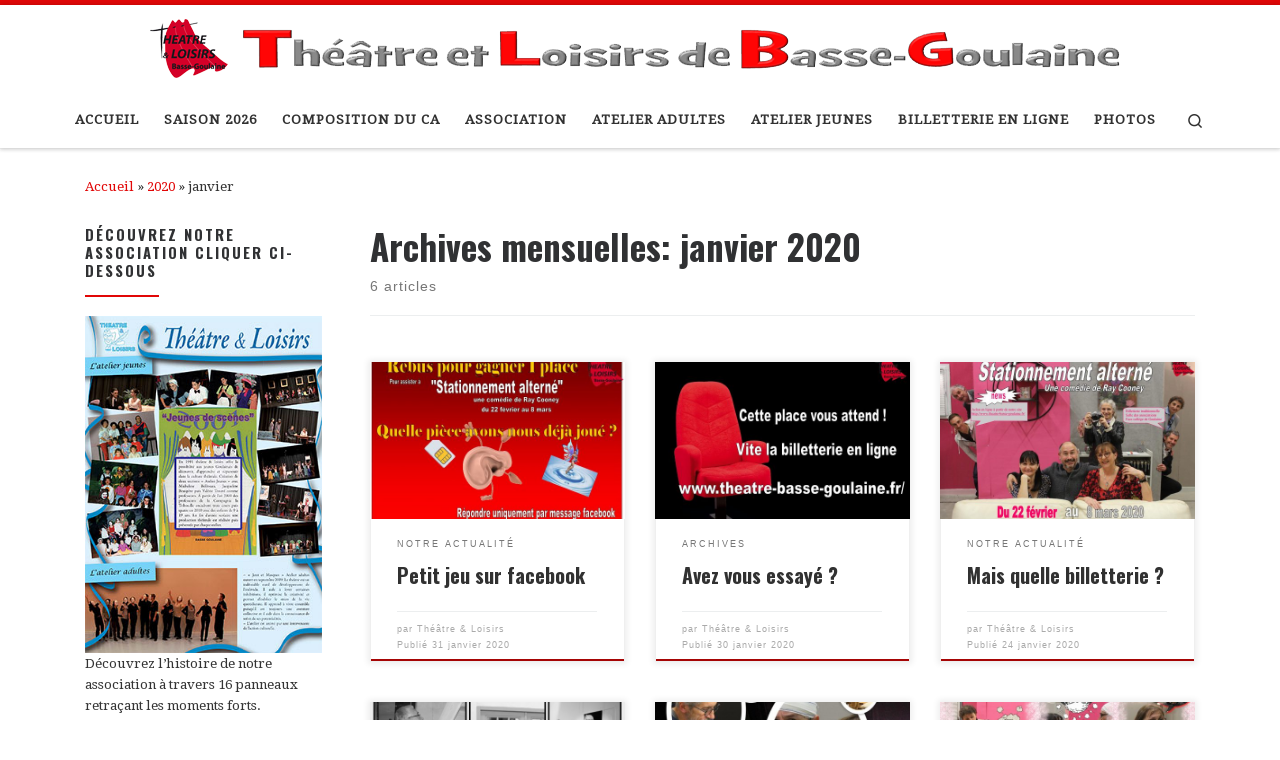

--- FILE ---
content_type: text/html; charset=UTF-8
request_url: http://www.theatre-basse-goulaine.fr/2020/01/
body_size: 15251
content:
<!DOCTYPE html>
<!--[if IE 7]>
<html class="ie ie7" lang="fr-FR">
<![endif]-->
<!--[if IE 8]>
<html class="ie ie8" lang="fr-FR">
<![endif]-->
<!--[if !(IE 7) | !(IE 8)  ]><!-->
<html lang="fr-FR" class="no-js">
<!--<![endif]-->
  <head>
  <meta charset="UTF-8" />
  <meta http-equiv="X-UA-Compatible" content="IE=EDGE" />
  <meta name="viewport" content="width=device-width, initial-scale=1.0" />
  <link rel="profile"  href="https://gmpg.org/xfn/11" />
  <link rel="pingback" href="http://www.theatre-basse-goulaine.fr/xmlrpc.php" />
<script>(function(html){html.className = html.className.replace(/\bno-js\b/,'js')})(document.documentElement);</script>
<title>janvier 2020 &#8211; Théâtre et Loisirs &#8211; Basse Goulaine</title>
<meta name='robots' content='max-image-preview:large' />
<link rel="alternate" type="application/rss+xml" title="Théâtre et Loisirs - Basse Goulaine &raquo; Flux" href="http://www.theatre-basse-goulaine.fr/feed/" />
<link rel="alternate" type="application/rss+xml" title="Théâtre et Loisirs - Basse Goulaine &raquo; Flux des commentaires" href="http://www.theatre-basse-goulaine.fr/comments/feed/" />
<script>
window._wpemojiSettings = {"baseUrl":"https:\/\/s.w.org\/images\/core\/emoji\/14.0.0\/72x72\/","ext":".png","svgUrl":"https:\/\/s.w.org\/images\/core\/emoji\/14.0.0\/svg\/","svgExt":".svg","source":{"concatemoji":"http:\/\/www.theatre-basse-goulaine.fr\/wp-includes\/js\/wp-emoji-release.min.js?ver=6.3.7"}};
/*! This file is auto-generated */
!function(i,n){var o,s,e;function c(e){try{var t={supportTests:e,timestamp:(new Date).valueOf()};sessionStorage.setItem(o,JSON.stringify(t))}catch(e){}}function p(e,t,n){e.clearRect(0,0,e.canvas.width,e.canvas.height),e.fillText(t,0,0);var t=new Uint32Array(e.getImageData(0,0,e.canvas.width,e.canvas.height).data),r=(e.clearRect(0,0,e.canvas.width,e.canvas.height),e.fillText(n,0,0),new Uint32Array(e.getImageData(0,0,e.canvas.width,e.canvas.height).data));return t.every(function(e,t){return e===r[t]})}function u(e,t,n){switch(t){case"flag":return n(e,"\ud83c\udff3\ufe0f\u200d\u26a7\ufe0f","\ud83c\udff3\ufe0f\u200b\u26a7\ufe0f")?!1:!n(e,"\ud83c\uddfa\ud83c\uddf3","\ud83c\uddfa\u200b\ud83c\uddf3")&&!n(e,"\ud83c\udff4\udb40\udc67\udb40\udc62\udb40\udc65\udb40\udc6e\udb40\udc67\udb40\udc7f","\ud83c\udff4\u200b\udb40\udc67\u200b\udb40\udc62\u200b\udb40\udc65\u200b\udb40\udc6e\u200b\udb40\udc67\u200b\udb40\udc7f");case"emoji":return!n(e,"\ud83e\udef1\ud83c\udffb\u200d\ud83e\udef2\ud83c\udfff","\ud83e\udef1\ud83c\udffb\u200b\ud83e\udef2\ud83c\udfff")}return!1}function f(e,t,n){var r="undefined"!=typeof WorkerGlobalScope&&self instanceof WorkerGlobalScope?new OffscreenCanvas(300,150):i.createElement("canvas"),a=r.getContext("2d",{willReadFrequently:!0}),o=(a.textBaseline="top",a.font="600 32px Arial",{});return e.forEach(function(e){o[e]=t(a,e,n)}),o}function t(e){var t=i.createElement("script");t.src=e,t.defer=!0,i.head.appendChild(t)}"undefined"!=typeof Promise&&(o="wpEmojiSettingsSupports",s=["flag","emoji"],n.supports={everything:!0,everythingExceptFlag:!0},e=new Promise(function(e){i.addEventListener("DOMContentLoaded",e,{once:!0})}),new Promise(function(t){var n=function(){try{var e=JSON.parse(sessionStorage.getItem(o));if("object"==typeof e&&"number"==typeof e.timestamp&&(new Date).valueOf()<e.timestamp+604800&&"object"==typeof e.supportTests)return e.supportTests}catch(e){}return null}();if(!n){if("undefined"!=typeof Worker&&"undefined"!=typeof OffscreenCanvas&&"undefined"!=typeof URL&&URL.createObjectURL&&"undefined"!=typeof Blob)try{var e="postMessage("+f.toString()+"("+[JSON.stringify(s),u.toString(),p.toString()].join(",")+"));",r=new Blob([e],{type:"text/javascript"}),a=new Worker(URL.createObjectURL(r),{name:"wpTestEmojiSupports"});return void(a.onmessage=function(e){c(n=e.data),a.terminate(),t(n)})}catch(e){}c(n=f(s,u,p))}t(n)}).then(function(e){for(var t in e)n.supports[t]=e[t],n.supports.everything=n.supports.everything&&n.supports[t],"flag"!==t&&(n.supports.everythingExceptFlag=n.supports.everythingExceptFlag&&n.supports[t]);n.supports.everythingExceptFlag=n.supports.everythingExceptFlag&&!n.supports.flag,n.DOMReady=!1,n.readyCallback=function(){n.DOMReady=!0}}).then(function(){return e}).then(function(){var e;n.supports.everything||(n.readyCallback(),(e=n.source||{}).concatemoji?t(e.concatemoji):e.wpemoji&&e.twemoji&&(t(e.twemoji),t(e.wpemoji)))}))}((window,document),window._wpemojiSettings);
</script>
<style>
img.wp-smiley,
img.emoji {
	display: inline !important;
	border: none !important;
	box-shadow: none !important;
	height: 1em !important;
	width: 1em !important;
	margin: 0 0.07em !important;
	vertical-align: -0.1em !important;
	background: none !important;
	padding: 0 !important;
}
</style>
	<link rel='stylesheet' id='twb-open-sans-css' href='https://fonts.googleapis.com/css?family=Open+Sans%3A300%2C400%2C500%2C600%2C700%2C800&#038;display=swap&#038;ver=6.3.7' media='all' />
<link rel='stylesheet' id='twbbwg-global-css' href='http://www.theatre-basse-goulaine.fr/wp-content/plugins/photo-gallery/booster/assets/css/global.css?ver=1.0.0' media='all' />
<link rel='stylesheet' id='wp-block-library-css' href='http://www.theatre-basse-goulaine.fr/wp-includes/css/dist/block-library/style.min.css?ver=6.3.7' media='all' />
<style id='classic-theme-styles-inline-css'>
/*! This file is auto-generated */
.wp-block-button__link{color:#fff;background-color:#32373c;border-radius:9999px;box-shadow:none;text-decoration:none;padding:calc(.667em + 2px) calc(1.333em + 2px);font-size:1.125em}.wp-block-file__button{background:#32373c;color:#fff;text-decoration:none}
</style>
<style id='global-styles-inline-css'>
body{--wp--preset--color--black: #000000;--wp--preset--color--cyan-bluish-gray: #abb8c3;--wp--preset--color--white: #ffffff;--wp--preset--color--pale-pink: #f78da7;--wp--preset--color--vivid-red: #cf2e2e;--wp--preset--color--luminous-vivid-orange: #ff6900;--wp--preset--color--luminous-vivid-amber: #fcb900;--wp--preset--color--light-green-cyan: #7bdcb5;--wp--preset--color--vivid-green-cyan: #00d084;--wp--preset--color--pale-cyan-blue: #8ed1fc;--wp--preset--color--vivid-cyan-blue: #0693e3;--wp--preset--color--vivid-purple: #9b51e0;--wp--preset--gradient--vivid-cyan-blue-to-vivid-purple: linear-gradient(135deg,rgba(6,147,227,1) 0%,rgb(155,81,224) 100%);--wp--preset--gradient--light-green-cyan-to-vivid-green-cyan: linear-gradient(135deg,rgb(122,220,180) 0%,rgb(0,208,130) 100%);--wp--preset--gradient--luminous-vivid-amber-to-luminous-vivid-orange: linear-gradient(135deg,rgba(252,185,0,1) 0%,rgba(255,105,0,1) 100%);--wp--preset--gradient--luminous-vivid-orange-to-vivid-red: linear-gradient(135deg,rgba(255,105,0,1) 0%,rgb(207,46,46) 100%);--wp--preset--gradient--very-light-gray-to-cyan-bluish-gray: linear-gradient(135deg,rgb(238,238,238) 0%,rgb(169,184,195) 100%);--wp--preset--gradient--cool-to-warm-spectrum: linear-gradient(135deg,rgb(74,234,220) 0%,rgb(151,120,209) 20%,rgb(207,42,186) 40%,rgb(238,44,130) 60%,rgb(251,105,98) 80%,rgb(254,248,76) 100%);--wp--preset--gradient--blush-light-purple: linear-gradient(135deg,rgb(255,206,236) 0%,rgb(152,150,240) 100%);--wp--preset--gradient--blush-bordeaux: linear-gradient(135deg,rgb(254,205,165) 0%,rgb(254,45,45) 50%,rgb(107,0,62) 100%);--wp--preset--gradient--luminous-dusk: linear-gradient(135deg,rgb(255,203,112) 0%,rgb(199,81,192) 50%,rgb(65,88,208) 100%);--wp--preset--gradient--pale-ocean: linear-gradient(135deg,rgb(255,245,203) 0%,rgb(182,227,212) 50%,rgb(51,167,181) 100%);--wp--preset--gradient--electric-grass: linear-gradient(135deg,rgb(202,248,128) 0%,rgb(113,206,126) 100%);--wp--preset--gradient--midnight: linear-gradient(135deg,rgb(2,3,129) 0%,rgb(40,116,252) 100%);--wp--preset--font-size--small: 13px;--wp--preset--font-size--medium: 20px;--wp--preset--font-size--large: 36px;--wp--preset--font-size--x-large: 42px;--wp--preset--spacing--20: 0.44rem;--wp--preset--spacing--30: 0.67rem;--wp--preset--spacing--40: 1rem;--wp--preset--spacing--50: 1.5rem;--wp--preset--spacing--60: 2.25rem;--wp--preset--spacing--70: 3.38rem;--wp--preset--spacing--80: 5.06rem;--wp--preset--shadow--natural: 6px 6px 9px rgba(0, 0, 0, 0.2);--wp--preset--shadow--deep: 12px 12px 50px rgba(0, 0, 0, 0.4);--wp--preset--shadow--sharp: 6px 6px 0px rgba(0, 0, 0, 0.2);--wp--preset--shadow--outlined: 6px 6px 0px -3px rgba(255, 255, 255, 1), 6px 6px rgba(0, 0, 0, 1);--wp--preset--shadow--crisp: 6px 6px 0px rgba(0, 0, 0, 1);}:where(.is-layout-flex){gap: 0.5em;}:where(.is-layout-grid){gap: 0.5em;}body .is-layout-flow > .alignleft{float: left;margin-inline-start: 0;margin-inline-end: 2em;}body .is-layout-flow > .alignright{float: right;margin-inline-start: 2em;margin-inline-end: 0;}body .is-layout-flow > .aligncenter{margin-left: auto !important;margin-right: auto !important;}body .is-layout-constrained > .alignleft{float: left;margin-inline-start: 0;margin-inline-end: 2em;}body .is-layout-constrained > .alignright{float: right;margin-inline-start: 2em;margin-inline-end: 0;}body .is-layout-constrained > .aligncenter{margin-left: auto !important;margin-right: auto !important;}body .is-layout-constrained > :where(:not(.alignleft):not(.alignright):not(.alignfull)){max-width: var(--wp--style--global--content-size);margin-left: auto !important;margin-right: auto !important;}body .is-layout-constrained > .alignwide{max-width: var(--wp--style--global--wide-size);}body .is-layout-flex{display: flex;}body .is-layout-flex{flex-wrap: wrap;align-items: center;}body .is-layout-flex > *{margin: 0;}body .is-layout-grid{display: grid;}body .is-layout-grid > *{margin: 0;}:where(.wp-block-columns.is-layout-flex){gap: 2em;}:where(.wp-block-columns.is-layout-grid){gap: 2em;}:where(.wp-block-post-template.is-layout-flex){gap: 1.25em;}:where(.wp-block-post-template.is-layout-grid){gap: 1.25em;}.has-black-color{color: var(--wp--preset--color--black) !important;}.has-cyan-bluish-gray-color{color: var(--wp--preset--color--cyan-bluish-gray) !important;}.has-white-color{color: var(--wp--preset--color--white) !important;}.has-pale-pink-color{color: var(--wp--preset--color--pale-pink) !important;}.has-vivid-red-color{color: var(--wp--preset--color--vivid-red) !important;}.has-luminous-vivid-orange-color{color: var(--wp--preset--color--luminous-vivid-orange) !important;}.has-luminous-vivid-amber-color{color: var(--wp--preset--color--luminous-vivid-amber) !important;}.has-light-green-cyan-color{color: var(--wp--preset--color--light-green-cyan) !important;}.has-vivid-green-cyan-color{color: var(--wp--preset--color--vivid-green-cyan) !important;}.has-pale-cyan-blue-color{color: var(--wp--preset--color--pale-cyan-blue) !important;}.has-vivid-cyan-blue-color{color: var(--wp--preset--color--vivid-cyan-blue) !important;}.has-vivid-purple-color{color: var(--wp--preset--color--vivid-purple) !important;}.has-black-background-color{background-color: var(--wp--preset--color--black) !important;}.has-cyan-bluish-gray-background-color{background-color: var(--wp--preset--color--cyan-bluish-gray) !important;}.has-white-background-color{background-color: var(--wp--preset--color--white) !important;}.has-pale-pink-background-color{background-color: var(--wp--preset--color--pale-pink) !important;}.has-vivid-red-background-color{background-color: var(--wp--preset--color--vivid-red) !important;}.has-luminous-vivid-orange-background-color{background-color: var(--wp--preset--color--luminous-vivid-orange) !important;}.has-luminous-vivid-amber-background-color{background-color: var(--wp--preset--color--luminous-vivid-amber) !important;}.has-light-green-cyan-background-color{background-color: var(--wp--preset--color--light-green-cyan) !important;}.has-vivid-green-cyan-background-color{background-color: var(--wp--preset--color--vivid-green-cyan) !important;}.has-pale-cyan-blue-background-color{background-color: var(--wp--preset--color--pale-cyan-blue) !important;}.has-vivid-cyan-blue-background-color{background-color: var(--wp--preset--color--vivid-cyan-blue) !important;}.has-vivid-purple-background-color{background-color: var(--wp--preset--color--vivid-purple) !important;}.has-black-border-color{border-color: var(--wp--preset--color--black) !important;}.has-cyan-bluish-gray-border-color{border-color: var(--wp--preset--color--cyan-bluish-gray) !important;}.has-white-border-color{border-color: var(--wp--preset--color--white) !important;}.has-pale-pink-border-color{border-color: var(--wp--preset--color--pale-pink) !important;}.has-vivid-red-border-color{border-color: var(--wp--preset--color--vivid-red) !important;}.has-luminous-vivid-orange-border-color{border-color: var(--wp--preset--color--luminous-vivid-orange) !important;}.has-luminous-vivid-amber-border-color{border-color: var(--wp--preset--color--luminous-vivid-amber) !important;}.has-light-green-cyan-border-color{border-color: var(--wp--preset--color--light-green-cyan) !important;}.has-vivid-green-cyan-border-color{border-color: var(--wp--preset--color--vivid-green-cyan) !important;}.has-pale-cyan-blue-border-color{border-color: var(--wp--preset--color--pale-cyan-blue) !important;}.has-vivid-cyan-blue-border-color{border-color: var(--wp--preset--color--vivid-cyan-blue) !important;}.has-vivid-purple-border-color{border-color: var(--wp--preset--color--vivid-purple) !important;}.has-vivid-cyan-blue-to-vivid-purple-gradient-background{background: var(--wp--preset--gradient--vivid-cyan-blue-to-vivid-purple) !important;}.has-light-green-cyan-to-vivid-green-cyan-gradient-background{background: var(--wp--preset--gradient--light-green-cyan-to-vivid-green-cyan) !important;}.has-luminous-vivid-amber-to-luminous-vivid-orange-gradient-background{background: var(--wp--preset--gradient--luminous-vivid-amber-to-luminous-vivid-orange) !important;}.has-luminous-vivid-orange-to-vivid-red-gradient-background{background: var(--wp--preset--gradient--luminous-vivid-orange-to-vivid-red) !important;}.has-very-light-gray-to-cyan-bluish-gray-gradient-background{background: var(--wp--preset--gradient--very-light-gray-to-cyan-bluish-gray) !important;}.has-cool-to-warm-spectrum-gradient-background{background: var(--wp--preset--gradient--cool-to-warm-spectrum) !important;}.has-blush-light-purple-gradient-background{background: var(--wp--preset--gradient--blush-light-purple) !important;}.has-blush-bordeaux-gradient-background{background: var(--wp--preset--gradient--blush-bordeaux) !important;}.has-luminous-dusk-gradient-background{background: var(--wp--preset--gradient--luminous-dusk) !important;}.has-pale-ocean-gradient-background{background: var(--wp--preset--gradient--pale-ocean) !important;}.has-electric-grass-gradient-background{background: var(--wp--preset--gradient--electric-grass) !important;}.has-midnight-gradient-background{background: var(--wp--preset--gradient--midnight) !important;}.has-small-font-size{font-size: var(--wp--preset--font-size--small) !important;}.has-medium-font-size{font-size: var(--wp--preset--font-size--medium) !important;}.has-large-font-size{font-size: var(--wp--preset--font-size--large) !important;}.has-x-large-font-size{font-size: var(--wp--preset--font-size--x-large) !important;}
.wp-block-navigation a:where(:not(.wp-element-button)){color: inherit;}
:where(.wp-block-post-template.is-layout-flex){gap: 1.25em;}:where(.wp-block-post-template.is-layout-grid){gap: 1.25em;}
:where(.wp-block-columns.is-layout-flex){gap: 2em;}:where(.wp-block-columns.is-layout-grid){gap: 2em;}
.wp-block-pullquote{font-size: 1.5em;line-height: 1.6;}
</style>
<link rel='stylesheet' id='bwg_fonts-css' href='http://www.theatre-basse-goulaine.fr/wp-content/plugins/photo-gallery/css/bwg-fonts/fonts.css?ver=0.0.1' media='all' />
<link rel='stylesheet' id='sumoselect-css' href='http://www.theatre-basse-goulaine.fr/wp-content/plugins/photo-gallery/css/sumoselect.min.css?ver=3.4.6' media='all' />
<link rel='stylesheet' id='mCustomScrollbar-css' href='http://www.theatre-basse-goulaine.fr/wp-content/plugins/photo-gallery/css/jquery.mCustomScrollbar.min.css?ver=3.1.5' media='all' />
<link rel='stylesheet' id='bwg_frontend-css' href='http://www.theatre-basse-goulaine.fr/wp-content/plugins/photo-gallery/css/styles.min.css?ver=1.8.31' media='all' />
<link rel='stylesheet' id='customizr-main-css' href='http://www.theatre-basse-goulaine.fr/wp-content/themes/customizr/assets/front/css/style.min.css?ver=4.4.21' media='all' />
<style id='customizr-main-inline-css'>
::-moz-selection{background-color:#e10707}::selection{background-color:#e10707}a,.btn-skin:active,.btn-skin:focus,.btn-skin:hover,.btn-skin.inverted,.grid-container__classic .post-type__icon,.post-type__icon:hover .icn-format,.grid-container__classic .post-type__icon:hover .icn-format,[class*='grid-container__'] .entry-title a.czr-title:hover,input[type=checkbox]:checked::before{color:#e10707}.czr-css-loader > div ,.btn-skin,.btn-skin:active,.btn-skin:focus,.btn-skin:hover,.btn-skin-h-dark,.btn-skin-h-dark.inverted:active,.btn-skin-h-dark.inverted:focus,.btn-skin-h-dark.inverted:hover{border-color:#e10707}.tc-header.border-top{border-top-color:#e10707}[class*='grid-container__'] .entry-title a:hover::after,.grid-container__classic .post-type__icon,.btn-skin,.btn-skin.inverted:active,.btn-skin.inverted:focus,.btn-skin.inverted:hover,.btn-skin-h-dark,.btn-skin-h-dark.inverted:active,.btn-skin-h-dark.inverted:focus,.btn-skin-h-dark.inverted:hover,.sidebar .widget-title::after,input[type=radio]:checked::before{background-color:#e10707}.btn-skin-light:active,.btn-skin-light:focus,.btn-skin-light:hover,.btn-skin-light.inverted{color:#f93c3c}input:not([type='submit']):not([type='button']):not([type='number']):not([type='checkbox']):not([type='radio']):focus,textarea:focus,.btn-skin-light,.btn-skin-light.inverted,.btn-skin-light:active,.btn-skin-light:focus,.btn-skin-light:hover,.btn-skin-light.inverted:active,.btn-skin-light.inverted:focus,.btn-skin-light.inverted:hover{border-color:#f93c3c}.btn-skin-light,.btn-skin-light.inverted:active,.btn-skin-light.inverted:focus,.btn-skin-light.inverted:hover{background-color:#f93c3c}.btn-skin-lightest:active,.btn-skin-lightest:focus,.btn-skin-lightest:hover,.btn-skin-lightest.inverted{color:#fa5454}.btn-skin-lightest,.btn-skin-lightest.inverted,.btn-skin-lightest:active,.btn-skin-lightest:focus,.btn-skin-lightest:hover,.btn-skin-lightest.inverted:active,.btn-skin-lightest.inverted:focus,.btn-skin-lightest.inverted:hover{border-color:#fa5454}.btn-skin-lightest,.btn-skin-lightest.inverted:active,.btn-skin-lightest.inverted:focus,.btn-skin-lightest.inverted:hover{background-color:#fa5454}.pagination,a:hover,a:focus,a:active,.btn-skin-dark:active,.btn-skin-dark:focus,.btn-skin-dark:hover,.btn-skin-dark.inverted,.btn-skin-dark-oh:active,.btn-skin-dark-oh:focus,.btn-skin-dark-oh:hover,.post-info a:not(.btn):hover,.grid-container__classic .post-type__icon .icn-format,[class*='grid-container__'] .hover .entry-title a,.widget-area a:not(.btn):hover,a.czr-format-link:hover,.format-link.hover a.czr-format-link,button[type=submit]:hover,button[type=submit]:active,button[type=submit]:focus,input[type=submit]:hover,input[type=submit]:active,input[type=submit]:focus,.tabs .nav-link:hover,.tabs .nav-link.active,.tabs .nav-link.active:hover,.tabs .nav-link.active:focus{color:#a60505}.grid-container__classic.tc-grid-border .grid__item,.btn-skin-dark,.btn-skin-dark.inverted,button[type=submit],input[type=submit],.btn-skin-dark:active,.btn-skin-dark:focus,.btn-skin-dark:hover,.btn-skin-dark.inverted:active,.btn-skin-dark.inverted:focus,.btn-skin-dark.inverted:hover,.btn-skin-h-dark:active,.btn-skin-h-dark:focus,.btn-skin-h-dark:hover,.btn-skin-h-dark.inverted,.btn-skin-h-dark.inverted,.btn-skin-h-dark.inverted,.btn-skin-dark-oh:active,.btn-skin-dark-oh:focus,.btn-skin-dark-oh:hover,.btn-skin-dark-oh.inverted:active,.btn-skin-dark-oh.inverted:focus,.btn-skin-dark-oh.inverted:hover,button[type=submit]:hover,button[type=submit]:active,button[type=submit]:focus,input[type=submit]:hover,input[type=submit]:active,input[type=submit]:focus{border-color:#a60505}.btn-skin-dark,.btn-skin-dark.inverted:active,.btn-skin-dark.inverted:focus,.btn-skin-dark.inverted:hover,.btn-skin-h-dark:active,.btn-skin-h-dark:focus,.btn-skin-h-dark:hover,.btn-skin-h-dark.inverted,.btn-skin-h-dark.inverted,.btn-skin-h-dark.inverted,.btn-skin-dark-oh.inverted:active,.btn-skin-dark-oh.inverted:focus,.btn-skin-dark-oh.inverted:hover,.grid-container__classic .post-type__icon:hover,button[type=submit],input[type=submit],.czr-link-hover-underline .widgets-list-layout-links a:not(.btn)::before,.czr-link-hover-underline .widget_archive a:not(.btn)::before,.czr-link-hover-underline .widget_nav_menu a:not(.btn)::before,.czr-link-hover-underline .widget_rss ul a:not(.btn)::before,.czr-link-hover-underline .widget_recent_entries a:not(.btn)::before,.czr-link-hover-underline .widget_categories a:not(.btn)::before,.czr-link-hover-underline .widget_meta a:not(.btn)::before,.czr-link-hover-underline .widget_recent_comments a:not(.btn)::before,.czr-link-hover-underline .widget_pages a:not(.btn)::before,.czr-link-hover-underline .widget_calendar a:not(.btn)::before,[class*='grid-container__'] .hover .entry-title a::after,a.czr-format-link::before,.comment-author a::before,.comment-link::before,.tabs .nav-link.active::before{background-color:#a60505}.btn-skin-dark-shaded:active,.btn-skin-dark-shaded:focus,.btn-skin-dark-shaded:hover,.btn-skin-dark-shaded.inverted{background-color:rgba(166,5,5,0.2)}.btn-skin-dark-shaded,.btn-skin-dark-shaded.inverted:active,.btn-skin-dark-shaded.inverted:focus,.btn-skin-dark-shaded.inverted:hover{background-color:rgba(166,5,5,0.8)}.navbar-brand,.header-tagline,h1,h2,h3,.tc-dropcap { font-family : 'Oswald';font-weight : 700; }
body { font-family : 'Droid Serif';font-weight : 400; }

              body {
                font-size : 0.88rem;
                line-height : 1.5em;
              }

.tc-header.border-top { border-top-width: 5px; border-top-style: solid }
      .sticky-enabled .czr-shrink-on .branding__container img {
        height:60px!important;width:auto!important
      }
              .sticky-enabled .czr-shrink-on .navbar-brand-sitename {
                font-size: 0.8em;
                opacity: 0.8;
              }
.grid-container__classic .czr__r-wGOC::before{padding-top:61.803398%}

@media (min-width: 1200px) {.grid-container__classic .czr__r-wGOC::before{padding-top:40%}}

#czr-push-footer { display: none; visibility: hidden; }
        .czr-sticky-footer #czr-push-footer.sticky-footer-enabled { display: block; }
        
</style>
<link rel='stylesheet' id='__EPYT__style-css' href='http://www.theatre-basse-goulaine.fr/wp-content/plugins/youtube-embed-plus/styles/ytprefs.min.css?ver=14.2.1.3' media='all' />
<style id='__EPYT__style-inline-css'>

                .epyt-gallery-thumb {
                        width: 33.333%;
                }
                
</style>
<script id="nb-jquery" src='http://www.theatre-basse-goulaine.fr/wp-includes/js/jquery/jquery.min.js?ver=3.7.0' id='jquery-core-js'></script>
<script src='http://www.theatre-basse-goulaine.fr/wp-includes/js/jquery/jquery-migrate.min.js?ver=3.4.1' id='jquery-migrate-js'></script>
<script src='http://www.theatre-basse-goulaine.fr/wp-content/plugins/photo-gallery/booster/assets/js/circle-progress.js?ver=1.2.2' id='twbbwg-circle-js'></script>
<script id='twbbwg-global-js-extra'>
var twb = {"nonce":"c89e454abc","ajax_url":"http:\/\/www.theatre-basse-goulaine.fr\/wp-admin\/admin-ajax.php","plugin_url":"http:\/\/www.theatre-basse-goulaine.fr\/wp-content\/plugins\/photo-gallery\/booster","href":"http:\/\/www.theatre-basse-goulaine.fr\/wp-admin\/admin.php?page=twbbwg_photo-gallery"};
var twb = {"nonce":"c89e454abc","ajax_url":"http:\/\/www.theatre-basse-goulaine.fr\/wp-admin\/admin-ajax.php","plugin_url":"http:\/\/www.theatre-basse-goulaine.fr\/wp-content\/plugins\/photo-gallery\/booster","href":"http:\/\/www.theatre-basse-goulaine.fr\/wp-admin\/admin.php?page=twbbwg_photo-gallery"};
</script>
<script src='http://www.theatre-basse-goulaine.fr/wp-content/plugins/photo-gallery/booster/assets/js/global.js?ver=1.0.0' id='twbbwg-global-js'></script>
<script src='http://www.theatre-basse-goulaine.fr/wp-content/plugins/photo-gallery/js/jquery.sumoselect.min.js?ver=3.4.6' id='sumoselect-js'></script>
<script src='http://www.theatre-basse-goulaine.fr/wp-content/plugins/photo-gallery/js/tocca.min.js?ver=2.0.9' id='bwg_mobile-js'></script>
<script src='http://www.theatre-basse-goulaine.fr/wp-content/plugins/photo-gallery/js/jquery.mCustomScrollbar.concat.min.js?ver=3.1.5' id='mCustomScrollbar-js'></script>
<script src='http://www.theatre-basse-goulaine.fr/wp-content/plugins/photo-gallery/js/jquery.fullscreen.min.js?ver=0.6.0' id='jquery-fullscreen-js'></script>
<script id='bwg_frontend-js-extra'>
var bwg_objectsL10n = {"bwg_field_required":"field is required.","bwg_mail_validation":"Ce n'est pas une adresse email valide. ","bwg_search_result":"Il n'y a pas d'images correspondant \u00e0 votre recherche.","bwg_select_tag":"Select Tag","bwg_order_by":"Order By","bwg_search":"Recherche","bwg_show_ecommerce":"Show Ecommerce","bwg_hide_ecommerce":"Hide Ecommerce","bwg_show_comments":"Afficher les commentaires","bwg_hide_comments":"Masquer les commentaires","bwg_restore":"Restaurer","bwg_maximize":"Maximisez","bwg_fullscreen":"Plein \u00e9cran","bwg_exit_fullscreen":"Quitter plein \u00e9cran","bwg_search_tag":"SEARCH...","bwg_tag_no_match":"No tags found","bwg_all_tags_selected":"All tags selected","bwg_tags_selected":"tags selected","play":"Lecture","pause":"Pause","is_pro":"","bwg_play":"Lecture","bwg_pause":"Pause","bwg_hide_info":"Masquer info","bwg_show_info":"Afficher infos","bwg_hide_rating":"Masquer note","bwg_show_rating":"Afficher les classifications","ok":"Ok","cancel":"Cancel","select_all":"Select all","lazy_load":"0","lazy_loader":"http:\/\/www.theatre-basse-goulaine.fr\/wp-content\/plugins\/photo-gallery\/images\/ajax_loader.png","front_ajax":"0","bwg_tag_see_all":"see all tags","bwg_tag_see_less":"see less tags"};
</script>
<script src='http://www.theatre-basse-goulaine.fr/wp-content/plugins/photo-gallery/js/scripts.min.js?ver=1.8.31' id='bwg_frontend-js'></script>
<script src='http://www.theatre-basse-goulaine.fr/wp-content/themes/customizr/assets/front/js/libs/modernizr.min.js?ver=4.4.21' id='modernizr-js'></script>
<script src='http://www.theatre-basse-goulaine.fr/wp-includes/js/underscore.min.js?ver=1.13.4' id='underscore-js'></script>
<script id='tc-scripts-js-extra'>
var CZRParams = {"assetsPath":"http:\/\/www.theatre-basse-goulaine.fr\/wp-content\/themes\/customizr\/assets\/front\/","mainScriptUrl":"http:\/\/www.theatre-basse-goulaine.fr\/wp-content\/themes\/customizr\/assets\/front\/js\/tc-scripts.min.js?4.4.21","deferFontAwesome":"1","fontAwesomeUrl":"http:\/\/www.theatre-basse-goulaine.fr\/wp-content\/themes\/customizr\/assets\/shared\/fonts\/fa\/css\/fontawesome-all.min.css?4.4.21","_disabled":[],"centerSliderImg":"1","isLightBoxEnabled":"1","SmoothScroll":{"Enabled":true,"Options":{"touchpadSupport":false}},"isAnchorScrollEnabled":"","anchorSmoothScrollExclude":{"simple":["[class*=edd]",".carousel-control","[data-toggle=\"modal\"]","[data-toggle=\"dropdown\"]","[data-toggle=\"czr-dropdown\"]","[data-toggle=\"tooltip\"]","[data-toggle=\"popover\"]","[data-toggle=\"collapse\"]","[data-toggle=\"czr-collapse\"]","[data-toggle=\"tab\"]","[data-toggle=\"pill\"]","[data-toggle=\"czr-pill\"]","[class*=upme]","[class*=um-]"],"deep":{"classes":[],"ids":[]}},"timerOnScrollAllBrowsers":"1","centerAllImg":"1","HasComments":"","LoadModernizr":"1","stickyHeader":"1","extLinksStyle":"","extLinksTargetExt":"","extLinksSkipSelectors":{"classes":["btn","button"],"ids":[]},"dropcapEnabled":"1","dropcapWhere":{"post":"","page":""},"dropcapMinWords":"50","dropcapSkipSelectors":{"tags":["IMG","IFRAME","H1","H2","H3","H4","H5","H6","BLOCKQUOTE","UL","OL"],"classes":["btn"],"id":[]},"imgSmartLoadEnabled":"","imgSmartLoadOpts":{"parentSelectors":["[class*=grid-container], .article-container",".__before_main_wrapper",".widget-front",".post-related-articles",".tc-singular-thumbnail-wrapper",".sek-module-inner"],"opts":{"excludeImg":[".tc-holder-img"]}},"imgSmartLoadsForSliders":"1","pluginCompats":[],"isWPMobile":"","menuStickyUserSettings":{"desktop":"stick_up","mobile":"stick_up"},"adminAjaxUrl":"http:\/\/www.theatre-basse-goulaine.fr\/wp-admin\/admin-ajax.php","ajaxUrl":"http:\/\/www.theatre-basse-goulaine.fr\/?czrajax=1","frontNonce":{"id":"CZRFrontNonce","handle":"c3d35acb73"},"isDevMode":"","isModernStyle":"1","i18n":{"Permanently dismiss":"Fermer d\u00e9finitivement"},"frontNotifications":{"welcome":{"enabled":false,"content":"","dismissAction":"dismiss_welcome_note_front"}},"preloadGfonts":"1","googleFonts":"Oswald:700%7CDroid+Serif:400","version":"4.4.21"};
</script>
<script src='http://www.theatre-basse-goulaine.fr/wp-content/themes/customizr/assets/front/js/tc-scripts.min.js?ver=4.4.21' id='tc-scripts-js' defer></script>
<script id='__ytprefs__-js-extra'>
var _EPYT_ = {"ajaxurl":"http:\/\/www.theatre-basse-goulaine.fr\/wp-admin\/admin-ajax.php","security":"0aa8688da4","gallery_scrolloffset":"20","eppathtoscripts":"http:\/\/www.theatre-basse-goulaine.fr\/wp-content\/plugins\/youtube-embed-plus\/scripts\/","eppath":"http:\/\/www.theatre-basse-goulaine.fr\/wp-content\/plugins\/youtube-embed-plus\/","epresponsiveselector":"[\"iframe.__youtube_prefs_widget__\"]","epdovol":"1","version":"14.2.1.3","evselector":"iframe.__youtube_prefs__[src], iframe[src*=\"youtube.com\/embed\/\"], iframe[src*=\"youtube-nocookie.com\/embed\/\"]","ajax_compat":"","maxres_facade":"eager","ytapi_load":"light","pause_others":"","stopMobileBuffer":"1","facade_mode":"","not_live_on_channel":"","vi_active":"","vi_js_posttypes":[]};
</script>
<script src='http://www.theatre-basse-goulaine.fr/wp-content/plugins/youtube-embed-plus/scripts/ytprefs.min.js?ver=14.2.1.3' id='__ytprefs__-js'></script>
<link rel="https://api.w.org/" href="http://www.theatre-basse-goulaine.fr/wp-json/" /><link rel="EditURI" type="application/rsd+xml" title="RSD" href="http://www.theatre-basse-goulaine.fr/xmlrpc.php?rsd" />
<meta name="generator" content="WordPress 6.3.7" />
              <link rel="preload" as="font" type="font/woff2" href="http://www.theatre-basse-goulaine.fr/wp-content/themes/customizr/assets/shared/fonts/customizr/customizr.woff2?128396981" crossorigin="anonymous"/>
            <link rel="icon" href="http://www.theatre-basse-goulaine.fr/wp-content/uploads/2018/01/cropped-Logo-gros-officiel-e1517236153676-32x32.png" sizes="32x32" />
<link rel="icon" href="http://www.theatre-basse-goulaine.fr/wp-content/uploads/2018/01/cropped-Logo-gros-officiel-e1517236153676-192x192.png" sizes="192x192" />
<link rel="apple-touch-icon" href="http://www.theatre-basse-goulaine.fr/wp-content/uploads/2018/01/cropped-Logo-gros-officiel-e1517236153676-180x180.png" />
<meta name="msapplication-TileImage" content="http://www.theatre-basse-goulaine.fr/wp-content/uploads/2018/01/cropped-Logo-gros-officiel-e1517236153676-270x270.png" />
</head>

  <body class="nb-3-3-4 nimble-no-local-data-skp__date nimble-no-group-site-tmpl-skp__date_for_site_tmpl archive date wp-embed-responsive sek-hide-rc-badge czr-link-hover-underline skin-shadow header-skin-light footer-skin-dark czr-l-sidebar tc-center-images czr-full-layout customizr-4-4-21 czr-post-list-context czr-sticky-footer">
          <a class="screen-reader-text skip-link" href="#content">Passer au contenu</a>
    
    
    <div id="tc-page-wrap" class="">

      <header class="tpnav-header__header tc-header logo_centered sticky-brand-shrink-on border-top czr-submenu-fade czr-submenu-move" >
        <div class="primary-navbar__wrapper d-none d-lg-block has-horizontal-menu desktop-sticky" >
  <div class="container-fluid">
    <div class="row align-items-center flex-row primary-navbar__row">
      <div class="branding__container col col-auto" >
  <div class="branding align-items-center flex-column ">
    <div class="branding-row d-flex flex-row align-items-center">
      <div class="navbar-brand col-auto " >
  <a class="navbar-brand-sitelogo" href="http://www.theatre-basse-goulaine.fr/"  aria-label="Théâtre et Loisirs &#8211; Basse Goulaine | " >
    <img src="http://www.theatre-basse-goulaine.fr/wp-content/uploads/2016/09/logo_theatre-2.png" alt="Retour Accueil" class="" width="987" height="67">  </a>
</div>
      </div>
      </div>
</div>
      <div class="primary-nav__container justify-content-lg-around col col-lg-auto flex-lg-column" >
  <div class="primary-nav__wrapper flex-lg-row align-items-center justify-content-end">
              <nav class="primary-nav__nav col" id="primary-nav">
          <div class="nav__menu-wrapper primary-nav__menu-wrapper justify-content-end czr-open-on-hover" >
<ul id="main-menu" class="primary-nav__menu regular-nav nav__menu nav"><li id="menu-item-42" class="menu-item menu-item-type-custom menu-item-object-custom menu-item-home menu-item-42"><a href="http://www.theatre-basse-goulaine.fr" class="nav__link"><span class="nav__title">Accueil</span></a></li>
<li id="menu-item-3393" class="menu-item menu-item-type-post_type menu-item-object-page menu-item-3393"><a href="http://www.theatre-basse-goulaine.fr/piece-saison-2026/" class="nav__link"><span class="nav__title">Saison 2026</span></a></li>
<li id="menu-item-483" class="menu-item menu-item-type-post_type menu-item-object-page menu-item-483"><a href="http://www.theatre-basse-goulaine.fr/notre-bureau/" class="nav__link"><span class="nav__title">Composition du CA</span></a></li>
<li id="menu-item-462" class="menu-item menu-item-type-post_type menu-item-object-page menu-item-462"><a href="http://www.theatre-basse-goulaine.fr/notre-association/" class="nav__link"><span class="nav__title">Association</span></a></li>
<li id="menu-item-489" class="menu-item menu-item-type-post_type menu-item-object-page menu-item-489"><a href="http://www.theatre-basse-goulaine.fr/atelier-adultes/" class="nav__link"><span class="nav__title">Atelier Adultes</span></a></li>
<li id="menu-item-493" class="menu-item menu-item-type-post_type menu-item-object-page menu-item-493"><a href="http://www.theatre-basse-goulaine.fr/atelier-jeunes/" class="nav__link"><span class="nav__title">Atelier Jeunes</span></a></li>
<li id="menu-item-3525" class="menu-item menu-item-type-post_type menu-item-object-page menu-item-3525"><a href="http://www.theatre-basse-goulaine.fr/resa/" class="nav__link"><span class="nav__title">Billetterie en ligne</span></a></li>
<li id="menu-item-281" class="menu-item menu-item-type-taxonomy menu-item-object-category menu-item-281"><a href="http://www.theatre-basse-goulaine.fr/category/photos/" class="nav__link"><span class="nav__title">Photos</span></a></li>
</ul></div>        </nav>
    <div class="primary-nav__utils nav__utils col-auto" >
    <ul class="nav utils flex-row flex-nowrap regular-nav">
      <li class="nav__search " >
  <a href="#" class="search-toggle_btn icn-search czr-overlay-toggle_btn"  aria-expanded="false"><span class="sr-only">Search</span></a>
        <div class="czr-search-expand">
      <div class="czr-search-expand-inner"><div class="search-form__container " >
  <form action="http://www.theatre-basse-goulaine.fr/" method="get" class="czr-form search-form">
    <div class="form-group czr-focus">
            <label for="s-69729ccb7693b" id="lsearch-69729ccb7693b">
        <span class="screen-reader-text">Rechercher</span>
        <input id="s-69729ccb7693b" class="form-control czr-search-field" name="s" type="search" value="" aria-describedby="lsearch-69729ccb7693b" placeholder="Rechercher &hellip;">
      </label>
      <button type="submit" class="button"><i class="icn-search"></i><span class="screen-reader-text">Rechercher &hellip;</span></button>
    </div>
  </form>
</div></div>
    </div>
    </li>
    </ul>
</div>  </div>
</div>
    </div>
  </div>
</div>    <div class="mobile-navbar__wrapper d-lg-none mobile-sticky" >
    <div class="branding__container justify-content-between align-items-center container-fluid" >
  <div class="branding flex-column">
    <div class="branding-row d-flex align-self-start flex-row align-items-center">
      <div class="navbar-brand col-auto " >
  <a class="navbar-brand-sitelogo" href="http://www.theatre-basse-goulaine.fr/"  aria-label="Théâtre et Loisirs &#8211; Basse Goulaine | " >
    <img src="http://www.theatre-basse-goulaine.fr/wp-content/uploads/2016/09/logo_theatre-2.png" alt="Retour Accueil" class="" width="987" height="67">  </a>
</div>
    </div>
      </div>
  <div class="mobile-utils__wrapper nav__utils regular-nav">
    <ul class="nav utils row flex-row flex-nowrap">
      <li class="hamburger-toggler__container " >
  <button class="ham-toggler-menu czr-collapsed" data-toggle="czr-collapse" data-target="#mobile-nav"><span class="ham__toggler-span-wrapper"><span class="line line-1"></span><span class="line line-2"></span><span class="line line-3"></span></span><span class="screen-reader-text">Menu</span></button>
</li>
    </ul>
  </div>
</div>
<div class="mobile-nav__container " >
   <nav class="mobile-nav__nav flex-column czr-collapse" id="mobile-nav">
      <div class="mobile-nav__inner container-fluid">
      <div class="header-search__container ">
  <div class="search-form__container " >
  <form action="http://www.theatre-basse-goulaine.fr/" method="get" class="czr-form search-form">
    <div class="form-group czr-focus">
            <label for="s-69729ccb78094" id="lsearch-69729ccb78094">
        <span class="screen-reader-text">Rechercher</span>
        <input id="s-69729ccb78094" class="form-control czr-search-field" name="s" type="search" value="" aria-describedby="lsearch-69729ccb78094" placeholder="Rechercher &hellip;">
      </label>
      <button type="submit" class="button"><i class="icn-search"></i><span class="screen-reader-text">Rechercher &hellip;</span></button>
    </div>
  </form>
</div></div><div class="nav__menu-wrapper mobile-nav__menu-wrapper czr-open-on-click" >
<ul id="mobile-nav-menu" class="mobile-nav__menu vertical-nav nav__menu flex-column nav"><li class="menu-item menu-item-type-custom menu-item-object-custom menu-item-home menu-item-42"><a href="http://www.theatre-basse-goulaine.fr" class="nav__link"><span class="nav__title">Accueil</span></a></li>
<li class="menu-item menu-item-type-post_type menu-item-object-page menu-item-3393"><a href="http://www.theatre-basse-goulaine.fr/piece-saison-2026/" class="nav__link"><span class="nav__title">Saison 2026</span></a></li>
<li class="menu-item menu-item-type-post_type menu-item-object-page menu-item-483"><a href="http://www.theatre-basse-goulaine.fr/notre-bureau/" class="nav__link"><span class="nav__title">Composition du CA</span></a></li>
<li class="menu-item menu-item-type-post_type menu-item-object-page menu-item-462"><a href="http://www.theatre-basse-goulaine.fr/notre-association/" class="nav__link"><span class="nav__title">Association</span></a></li>
<li class="menu-item menu-item-type-post_type menu-item-object-page menu-item-489"><a href="http://www.theatre-basse-goulaine.fr/atelier-adultes/" class="nav__link"><span class="nav__title">Atelier Adultes</span></a></li>
<li class="menu-item menu-item-type-post_type menu-item-object-page menu-item-493"><a href="http://www.theatre-basse-goulaine.fr/atelier-jeunes/" class="nav__link"><span class="nav__title">Atelier Jeunes</span></a></li>
<li class="menu-item menu-item-type-post_type menu-item-object-page menu-item-3525"><a href="http://www.theatre-basse-goulaine.fr/resa/" class="nav__link"><span class="nav__title">Billetterie en ligne</span></a></li>
<li class="menu-item menu-item-type-taxonomy menu-item-object-category menu-item-281"><a href="http://www.theatre-basse-goulaine.fr/category/photos/" class="nav__link"><span class="nav__title">Photos</span></a></li>
</ul></div>      </div>
  </nav>
</div></div></header>


  
    <div id="main-wrapper" class="section">

                      

          <div class="czr-hot-crumble container page-breadcrumbs" role="navigation" >
  <div class="row">
        <nav class="breadcrumbs col-12"><span class="trail-begin"><a href="http://www.theatre-basse-goulaine.fr" title="Théâtre et Loisirs - Basse Goulaine" rel="home" class="trail-begin">Accueil</a></span> <span class="sep">&raquo;</span> <a href="http://www.theatre-basse-goulaine.fr/2020/" title="2020">2020</a> <span class="sep">&raquo;</span> <span class="trail-end">janvier</span></nav>  </div>
</div>
          <div class="container" role="main">

            
            <div class="flex-row row column-content-wrapper">

                
                <div id="content" class="col-12 col-md-9 article-container">

                  <header class="archive-header " >
  <div class="archive-header-inner">
        <h1 class="archive-title">
      Archives mensuelles:&nbsp;<span>janvier 2020</span>    </h1>
          <div class="header-bottom">
        <span>
          6 articles        </span>
      </div>
                    <hr class="featurette-divider">
        </div>
</header><div id="czr_grid-69729ccb62cae" class="grid-container grid-container__classic tc-grid-shadow tc-grid-border tc-grid-hover-move" >
  <div class="grid__wrapper grid">
  <section class="row grid__section cols-3 grid-section-not-featured">
  <article id="post-2313" class="grid-item col-12 col-md-6 col-xl-4 col-lg-4 post-2313 post type-post status-publish format-image category-notre-actualite post_format-post-format-image czr-hentry" >
  <section class="grid__item">
    <div class="tc-grid-figure entry-media__holder has-thumb czr__r-wGR js-centering">
      <div class="entry-media__wrapper czr__r-i">
        <a class="bg-link" href="http://www.theatre-basse-goulaine.fr/2020/01/31/petit-jeu-sur-facebook/"></a>
        <img width="570" height="350" src="http://www.theatre-basse-goulaine.fr/wp-content/uploads/2020/01/rebus-jcb-570x350.jpg" class="attachment-tc-grid tc-thumb-type-attachment czr-img no-lazy" alt="" decoding="async" loading="lazy" />      </div>
      <div class="tc-grid-caption">
          <div class="entry-summary ">
                        <div class="tc-g-cont czr-talign"><p>Petit jeu réservé aux non adhérents Théâtre &amp; Loisirs. 1 place à gagner réponse en message privé ou messenger</p></div>
                      </div>
                </div>

          </div>
      <div class="tc-content">
      <header class="entry-header " >
  <div class="entry-header-inner ">
            <div class="tax__container post-info entry-meta">
          <a class="tax__link" href="http://www.theatre-basse-goulaine.fr/category/notre-actualite/" title="Voir tous les billets dans Notre Actualité"> <span>Notre Actualité</span> </a>        </div>
              <h2 class="entry-title">
      <a class="czr-title" href="http://www.theatre-basse-goulaine.fr/2020/01/31/petit-jeu-sur-facebook/" rel="bookmark">Petit jeu sur facebook</a>
    </h2>
            </div>
</header>      <footer class="entry-footer" >        <div class="post-info clearfix entry-meta">

          <div class="row flex-row">
            <div class="col col-auto"><span class="author-meta">par <span class="author vcard"><span class="author_name"><a class="url fn n" href="http://www.theatre-basse-goulaine.fr/author/admin/" title="Voir tous les billets de Théâtre &amp; Loisirs" rel="author">Théâtre &amp; Loisirs</a></span></span></span></div>              <div class="col col-auto">
                <div class="row">
                  <div class="col col-auto">Publié <a href="http://www.theatre-basse-goulaine.fr/2020/01/31/petit-jeu-sur-facebook/" title="Permalien vers &nbsp;Petit jeu sur facebook" rel="bookmark"><time class="entry-date published updated" datetime="31 janvier 2020">31 janvier 2020</time></a></div>                </div>
              </div>
                      </div>
        </div>
            </footer>    </div>
    </section>
</article><article id="post-2300" class="grid-item col-12 col-md-6 col-xl-4 col-lg-4 post-2300 post type-post status-publish format-image category-archives post_format-post-format-image czr-hentry" >
  <section class="grid__item">
    <div class="tc-grid-figure entry-media__holder has-thumb czr__r-wGR js-centering">
      <div class="entry-media__wrapper czr__r-i">
        <a class="bg-link" href="http://www.theatre-basse-goulaine.fr/2020/01/30/avez-vous-essaye/"></a>
        <img width="570" height="350" src="http://www.theatre-basse-goulaine.fr/wp-content/uploads/2020/01/fauteuil-570x350.jpg" class="attachment-tc-grid tc-thumb-type-attachment czr-img no-lazy" alt="" decoding="async" loading="lazy" />      </div>
      <div class="tc-grid-caption">
          <div class="entry-summary ">
                        <div class="tc-g-cont czr-talign"></div>
                      </div>
                </div>

          </div>
      <div class="tc-content">
      <header class="entry-header " >
  <div class="entry-header-inner ">
            <div class="tax__container post-info entry-meta">
          <a class="tax__link" href="http://www.theatre-basse-goulaine.fr/category/notre-actualite/archives/" title="Voir tous les billets dans archives"> <span>archives</span> </a>        </div>
              <h2 class="entry-title">
      <a class="czr-title" href="http://www.theatre-basse-goulaine.fr/2020/01/30/avez-vous-essaye/" rel="bookmark">Avez vous essayé ?</a>
    </h2>
            </div>
</header>      <footer class="entry-footer" >        <div class="post-info clearfix entry-meta">

          <div class="row flex-row">
            <div class="col col-auto"><span class="author-meta">par <span class="author vcard"><span class="author_name"><a class="url fn n" href="http://www.theatre-basse-goulaine.fr/author/admin/" title="Voir tous les billets de Théâtre &amp; Loisirs" rel="author">Théâtre &amp; Loisirs</a></span></span></span></div>              <div class="col col-auto">
                <div class="row">
                  <div class="col col-auto">Publié <a href="http://www.theatre-basse-goulaine.fr/2020/01/30/avez-vous-essaye/" title="Permalien vers &nbsp;Avez vous essayé ?" rel="bookmark"><time class="entry-date published updated" datetime="30 janvier 2020">30 janvier 2020</time></a></div>                </div>
              </div>
                      </div>
        </div>
            </footer>    </div>
    </section>
</article><article id="post-2298" class="grid-item col-12 col-md-6 col-xl-4 col-lg-4 post-2298 post type-post status-publish format-image category-notre-actualite post_format-post-format-image czr-hentry" >
  <section class="grid__item">
    <div class="tc-grid-figure entry-media__holder has-thumb czr__r-wGR js-centering">
      <div class="entry-media__wrapper czr__r-i">
        <a class="bg-link" href="http://www.theatre-basse-goulaine.fr/2020/01/24/billetterie-lembarras-du-choix/"></a>
        <img width="570" height="350" src="http://www.theatre-basse-goulaine.fr/wp-content/uploads/2020/01/nouvel-composition-facebook-570x350.jpg" class="attachment-tc-grid tc-thumb-type-attachment czr-img no-lazy" alt="" decoding="async" loading="lazy" />      </div>
      <div class="tc-grid-caption">
          <div class="entry-summary ">
                        <div class="tc-g-cont czr-talign"><p>2 possibilités d&rsquo;acheter son billet. Billetterie en ligne sur notre site : theatre-basse-goulaine.fr/ ou Billetterie traditionnelle Salle des associations en face du collège de Goulaine.</p></div>
                      </div>
                </div>

          </div>
      <div class="tc-content">
      <header class="entry-header " >
  <div class="entry-header-inner ">
            <div class="tax__container post-info entry-meta">
          <a class="tax__link" href="http://www.theatre-basse-goulaine.fr/category/notre-actualite/" title="Voir tous les billets dans Notre Actualité"> <span>Notre Actualité</span> </a>        </div>
              <h2 class="entry-title">
      <a class="czr-title" href="http://www.theatre-basse-goulaine.fr/2020/01/24/billetterie-lembarras-du-choix/" rel="bookmark">Mais quelle billetterie ?</a>
    </h2>
            </div>
</header>      <footer class="entry-footer" >        <div class="post-info clearfix entry-meta">

          <div class="row flex-row">
            <div class="col col-auto"><span class="author-meta">par <span class="author vcard"><span class="author_name"><a class="url fn n" href="http://www.theatre-basse-goulaine.fr/author/admin/" title="Voir tous les billets de Théâtre &amp; Loisirs" rel="author">Théâtre &amp; Loisirs</a></span></span></span></div>              <div class="col col-auto">
                <div class="row">
                  <div class="col col-auto">Publié <a href="http://www.theatre-basse-goulaine.fr/2020/01/24/billetterie-lembarras-du-choix/" title="Permalien vers &nbsp;Mais quelle billetterie ?" rel="bookmark"><time class="entry-date published updated" datetime="24 janvier 2020">24 janvier 2020</time></a></div>                </div>
              </div>
                      </div>
        </div>
            </footer>    </div>
    </section>
</article><article id="post-2295" class="grid-item col-12 col-md-6 col-xl-4 col-lg-4 post-2295 post type-post status-publish format-image category-notre-actualite post_format-post-format-image czr-hentry" >
  <section class="grid__item">
    <div class="tc-grid-figure entry-media__holder has-thumb czr__r-wGR js-centering">
      <div class="entry-media__wrapper czr__r-i">
        <a class="bg-link" href="http://www.theatre-basse-goulaine.fr/2020/01/18/deces-de-notre-ami-alain-cattarossi/"></a>
        <img width="570" height="350" src="http://www.theatre-basse-goulaine.fr/wp-content/uploads/2020/01/alain-2-570x350.jpg" class="attachment-tc-grid tc-thumb-type-attachment czr-img no-lazy" alt="" decoding="async" loading="lazy" />      </div>
      <div class="tc-grid-caption">
          <div class="entry-summary ">
                        <div class="tc-g-cont czr-talign"><p>Théâtre Basse-Goulaine est en deuil Nous avons l&rsquo;immense peine de vous annoncer le décès d&rsquo;Alain CATTAROSSI membre de l&rsquo;équipe décors.</p></div>
                      </div>
                </div>

          </div>
      <div class="tc-content">
      <header class="entry-header " >
  <div class="entry-header-inner ">
            <div class="tax__container post-info entry-meta">
          <a class="tax__link" href="http://www.theatre-basse-goulaine.fr/category/notre-actualite/" title="Voir tous les billets dans Notre Actualité"> <span>Notre Actualité</span> </a>        </div>
              <h2 class="entry-title">
      <a class="czr-title" href="http://www.theatre-basse-goulaine.fr/2020/01/18/deces-de-notre-ami-alain-cattarossi/" rel="bookmark">Décès de notre ami Alain Cattarossi</a>
    </h2>
            </div>
</header>      <footer class="entry-footer" >        <div class="post-info clearfix entry-meta">

          <div class="row flex-row">
            <div class="col col-auto"><span class="author-meta">par <span class="author vcard"><span class="author_name"><a class="url fn n" href="http://www.theatre-basse-goulaine.fr/author/admin/" title="Voir tous les billets de Théâtre &amp; Loisirs" rel="author">Théâtre &amp; Loisirs</a></span></span></span></div>              <div class="col col-auto">
                <div class="row">
                  <div class="col col-auto">Publié <a href="http://www.theatre-basse-goulaine.fr/2020/01/18/deces-de-notre-ami-alain-cattarossi/" title="Permalien vers &nbsp;Décès de notre ami Alain Cattarossi" rel="bookmark"><time class="entry-date published updated" datetime="18 janvier 2020">18 janvier 2020</time></a></div>                </div>
              </div>
                      </div>
        </div>
            </footer>    </div>
    </section>
</article><article id="post-2292" class="grid-item col-12 col-md-6 col-xl-4 col-lg-4 post-2292 post type-post status-publish format-image category-notre-actualite post_format-post-format-image czr-hentry" >
  <section class="grid__item">
    <div class="tc-grid-figure entry-media__holder has-thumb czr__r-wGR js-centering">
      <div class="entry-media__wrapper czr__r-i">
        <a class="bg-link" href="http://www.theatre-basse-goulaine.fr/2020/01/17/soiree-tres-studieuse/"></a>
        <img width="570" height="350" src="http://www.theatre-basse-goulaine.fr/wp-content/uploads/2020/01/jcb-derniere-570x350.jpg" class="attachment-tc-grid tc-thumb-type-attachment czr-img no-lazy" alt="" decoding="async" loading="lazy" />      </div>
      <div class="tc-grid-caption">
          <div class="entry-summary ">
                        <div class="tc-g-cont czr-talign"></div>
                      </div>
                </div>

          </div>
      <div class="tc-content">
      <header class="entry-header " >
  <div class="entry-header-inner ">
            <div class="tax__container post-info entry-meta">
          <a class="tax__link" href="http://www.theatre-basse-goulaine.fr/category/notre-actualite/" title="Voir tous les billets dans Notre Actualité"> <span>Notre Actualité</span> </a>        </div>
              <h2 class="entry-title">
      <a class="czr-title" href="http://www.theatre-basse-goulaine.fr/2020/01/17/soiree-tres-studieuse/" rel="bookmark">Soirée très studieuse !</a>
    </h2>
            </div>
</header>      <footer class="entry-footer" >        <div class="post-info clearfix entry-meta">

          <div class="row flex-row">
            <div class="col col-auto"><span class="author-meta">par <span class="author vcard"><span class="author_name"><a class="url fn n" href="http://www.theatre-basse-goulaine.fr/author/admin/" title="Voir tous les billets de Théâtre &amp; Loisirs" rel="author">Théâtre &amp; Loisirs</a></span></span></span></div>              <div class="col col-auto">
                <div class="row">
                  <div class="col col-auto">Publié <a href="http://www.theatre-basse-goulaine.fr/2020/01/17/soiree-tres-studieuse/" title="Permalien vers &nbsp;Soirée très studieuse !" rel="bookmark"><time class="entry-date published updated" datetime="17 janvier 2020">17 janvier 2020</time></a></div>                </div>
              </div>
                      </div>
        </div>
            </footer>    </div>
    </section>
</article><article id="post-2260" class="grid-item col-12 col-md-6 col-xl-4 col-lg-4 post-2260 post type-post status-publish format-image category-notre-actualite post_format-post-format-image czr-hentry" >
  <section class="grid__item">
    <div class="tc-grid-figure entry-media__holder has-thumb czr__r-wGR js-centering">
      <div class="entry-media__wrapper czr__r-i">
        <a class="bg-link" href="http://www.theatre-basse-goulaine.fr/2020/01/08/tres-bonne-repetition/"></a>
        <img width="570" height="350" src="http://www.theatre-basse-goulaine.fr/wp-content/uploads/2020/01/Page1-1-570x350.jpg" class="attachment-tc-grid tc-thumb-type-attachment czr-img no-lazy" alt="" decoding="async" loading="lazy" />      </div>
      <div class="tc-grid-caption">
          <div class="entry-summary ">
                        <div class="tc-g-cont czr-talign"></div>
                      </div>
                </div>

          </div>
      <div class="tc-content">
      <header class="entry-header " >
  <div class="entry-header-inner ">
            <div class="tax__container post-info entry-meta">
          <a class="tax__link" href="http://www.theatre-basse-goulaine.fr/category/notre-actualite/" title="Voir tous les billets dans Notre Actualité"> <span>Notre Actualité</span> </a>        </div>
              <h2 class="entry-title">
      <a class="czr-title" href="http://www.theatre-basse-goulaine.fr/2020/01/08/tres-bonne-repetition/" rel="bookmark">L&rsquo;équipe 2020</a>
    </h2>
            </div>
</header>      <footer class="entry-footer" >        <div class="post-info clearfix entry-meta">

          <div class="row flex-row">
            <div class="col col-auto"><span class="author-meta">par <span class="author vcard"><span class="author_name"><a class="url fn n" href="http://www.theatre-basse-goulaine.fr/author/admin/" title="Voir tous les billets de Théâtre &amp; Loisirs" rel="author">Théâtre &amp; Loisirs</a></span></span></span></div>              <div class="col col-auto">
                <div class="row">
                  <div class="col col-auto">Publié <a href="http://www.theatre-basse-goulaine.fr/2020/01/08/tres-bonne-repetition/" title="Permalien vers &nbsp;L&rsquo;équipe 2020" rel="bookmark"><time class="entry-date published updated" datetime="8 janvier 2020">8 janvier 2020</time></a></div>                </div>
              </div>
                      </div>
        </div>
            </footer>    </div>
    </section>
</article>  </section>
    </div>
</div>
                </div>

                <div class="left sidebar tc-sidebar col-12 col-md-3 order-md-first" >
  <div id="left" class="widget-area" role="complementary">
                <aside id="sow-editor-7" class="widget widget_sow-editor"><div
			
			class="so-widget-sow-editor so-widget-sow-editor-base"
			
		><h3 class="widget-title">Découvrez notre association cliquer ci-dessous</h3>
<div class="siteorigin-widget-tinymce textwidget">
	<p><a href="http://www.theatre-basse-goulaine.fr/wp-content/uploads/2016/09/THEATRE_panneau_histoire-1.pdf" target="_blank" rel="noopener"><img decoding="async" loading="lazy" class="alignnone wp-image-463" src="http://www.theatre-basse-goulaine.fr/wp-content/uploads/2016/09/notre_histoire.jpg" alt="notre_histoire" width="572" height="817" srcset="http://www.theatre-basse-goulaine.fr/wp-content/uploads/2016/09/notre_histoire.jpg 300w, http://www.theatre-basse-goulaine.fr/wp-content/uploads/2016/09/notre_histoire-210x300.jpg 210w" sizes="(max-width: 572px) 100vw, 572px" /></a> Découvrez l’histoire de notre association à travers 16 panneaux retraçant les moments forts. <span style="border-radius: 2px; text-indent: 20px; width: auto; padding: 0px 4px 0px 0px; text-align: center; font: bold 11px/20px 'Helvetica Neue',Helvetica,sans-serif; color: #ffffff; background: #bd081c no-repeat scroll 3px 50% / 14px 14px; position: absolute; opacity: 0.85; z-index: 8675309; display: none; cursor: pointer; top: 25px; left: 20px;">Enregistrer</span> <span style="border-radius: 2px; text-indent: 20px; width: auto; padding: 0px 4px 0px 0px; text-align: center; font: bold 11px/20px 'Helvetica Neue',Helvetica,sans-serif; color: #ffffff; background: #bd081c no-repeat scroll 3px 50% / 14px 14px; position: absolute; opacity: 0.85; z-index: 8675309; display: none; cursor: pointer; top: 25px; left: 20px;">Enregistrer</span></p>
</div>
</div></aside>
		<aside id="recent-posts-2" class="widget widget_recent_entries">
		<h3 class="widget-title">Articles récents</h3>
		<ul>
											<li>
					<a href="http://www.theatre-basse-goulaine.fr/2024/02/11/nouvelle-piece-tout-le-plaisir-est-pour-nous-on-en-parle-dans-la-presse/">« Tout le plaisir est pour nous », on en parle dans la presse !</a>
									</li>
											<li>
					<a href="http://www.theatre-basse-goulaine.fr/2023/05/16/direction-le-sud-de-la-france/">Direction le sud de la France</a>
									</li>
											<li>
					<a href="http://www.theatre-basse-goulaine.fr/2023/04/20/deces-de-jean-paul-hery/">Décès de Jean-Paul Hery</a>
									</li>
											<li>
					<a href="http://www.theatre-basse-goulaine.fr/2023/04/11/triste-nouvelle-4/">Triste nouvelle</a>
									</li>
											<li>
					<a href="http://www.theatre-basse-goulaine.fr/2023/03/26/une-superbe-saison/">Une superbe saison 2023</a>
									</li>
					</ul>

		</aside><aside id="archives-2" class="widget widget_archive"><h3 class="widget-title">Archives</h3>
			<ul>
					<li><a href='http://www.theatre-basse-goulaine.fr/2024/02/'>février 2024</a></li>
	<li><a href='http://www.theatre-basse-goulaine.fr/2023/05/'>mai 2023</a></li>
	<li><a href='http://www.theatre-basse-goulaine.fr/2023/04/'>avril 2023</a></li>
	<li><a href='http://www.theatre-basse-goulaine.fr/2023/03/'>mars 2023</a></li>
	<li><a href='http://www.theatre-basse-goulaine.fr/2023/02/'>février 2023</a></li>
	<li><a href='http://www.theatre-basse-goulaine.fr/2023/01/'>janvier 2023</a></li>
	<li><a href='http://www.theatre-basse-goulaine.fr/2022/12/'>décembre 2022</a></li>
	<li><a href='http://www.theatre-basse-goulaine.fr/2022/11/'>novembre 2022</a></li>
	<li><a href='http://www.theatre-basse-goulaine.fr/2022/10/'>octobre 2022</a></li>
	<li><a href='http://www.theatre-basse-goulaine.fr/2022/09/'>septembre 2022</a></li>
	<li><a href='http://www.theatre-basse-goulaine.fr/2022/08/'>août 2022</a></li>
	<li><a href='http://www.theatre-basse-goulaine.fr/2022/06/'>juin 2022</a></li>
	<li><a href='http://www.theatre-basse-goulaine.fr/2022/05/'>mai 2022</a></li>
	<li><a href='http://www.theatre-basse-goulaine.fr/2022/04/'>avril 2022</a></li>
	<li><a href='http://www.theatre-basse-goulaine.fr/2022/03/'>mars 2022</a></li>
	<li><a href='http://www.theatre-basse-goulaine.fr/2022/02/'>février 2022</a></li>
	<li><a href='http://www.theatre-basse-goulaine.fr/2022/01/'>janvier 2022</a></li>
	<li><a href='http://www.theatre-basse-goulaine.fr/2021/11/'>novembre 2021</a></li>
	<li><a href='http://www.theatre-basse-goulaine.fr/2021/10/'>octobre 2021</a></li>
	<li><a href='http://www.theatre-basse-goulaine.fr/2021/09/'>septembre 2021</a></li>
	<li><a href='http://www.theatre-basse-goulaine.fr/2021/08/'>août 2021</a></li>
	<li><a href='http://www.theatre-basse-goulaine.fr/2021/07/'>juillet 2021</a></li>
	<li><a href='http://www.theatre-basse-goulaine.fr/2021/06/'>juin 2021</a></li>
	<li><a href='http://www.theatre-basse-goulaine.fr/2021/05/'>mai 2021</a></li>
	<li><a href='http://www.theatre-basse-goulaine.fr/2021/04/'>avril 2021</a></li>
	<li><a href='http://www.theatre-basse-goulaine.fr/2021/03/'>mars 2021</a></li>
	<li><a href='http://www.theatre-basse-goulaine.fr/2021/02/'>février 2021</a></li>
	<li><a href='http://www.theatre-basse-goulaine.fr/2021/01/'>janvier 2021</a></li>
	<li><a href='http://www.theatre-basse-goulaine.fr/2020/11/'>novembre 2020</a></li>
	<li><a href='http://www.theatre-basse-goulaine.fr/2020/10/'>octobre 2020</a></li>
	<li><a href='http://www.theatre-basse-goulaine.fr/2020/09/'>septembre 2020</a></li>
	<li><a href='http://www.theatre-basse-goulaine.fr/2020/07/'>juillet 2020</a></li>
	<li><a href='http://www.theatre-basse-goulaine.fr/2020/06/'>juin 2020</a></li>
	<li><a href='http://www.theatre-basse-goulaine.fr/2020/05/'>mai 2020</a></li>
	<li><a href='http://www.theatre-basse-goulaine.fr/2020/03/'>mars 2020</a></li>
	<li><a href='http://www.theatre-basse-goulaine.fr/2020/02/'>février 2020</a></li>
	<li><a href='http://www.theatre-basse-goulaine.fr/2020/01/' aria-current="page">janvier 2020</a></li>
	<li><a href='http://www.theatre-basse-goulaine.fr/2019/11/'>novembre 2019</a></li>
	<li><a href='http://www.theatre-basse-goulaine.fr/2019/10/'>octobre 2019</a></li>
	<li><a href='http://www.theatre-basse-goulaine.fr/2019/06/'>juin 2019</a></li>
	<li><a href='http://www.theatre-basse-goulaine.fr/2019/04/'>avril 2019</a></li>
	<li><a href='http://www.theatre-basse-goulaine.fr/2019/03/'>mars 2019</a></li>
	<li><a href='http://www.theatre-basse-goulaine.fr/2019/02/'>février 2019</a></li>
	<li><a href='http://www.theatre-basse-goulaine.fr/2019/01/'>janvier 2019</a></li>
	<li><a href='http://www.theatre-basse-goulaine.fr/2018/12/'>décembre 2018</a></li>
	<li><a href='http://www.theatre-basse-goulaine.fr/2018/11/'>novembre 2018</a></li>
	<li><a href='http://www.theatre-basse-goulaine.fr/2018/10/'>octobre 2018</a></li>
	<li><a href='http://www.theatre-basse-goulaine.fr/2018/09/'>septembre 2018</a></li>
	<li><a href='http://www.theatre-basse-goulaine.fr/2018/08/'>août 2018</a></li>
	<li><a href='http://www.theatre-basse-goulaine.fr/2018/07/'>juillet 2018</a></li>
	<li><a href='http://www.theatre-basse-goulaine.fr/2018/03/'>mars 2018</a></li>
	<li><a href='http://www.theatre-basse-goulaine.fr/2018/02/'>février 2018</a></li>
	<li><a href='http://www.theatre-basse-goulaine.fr/2018/01/'>janvier 2018</a></li>
	<li><a href='http://www.theatre-basse-goulaine.fr/2017/12/'>décembre 2017</a></li>
	<li><a href='http://www.theatre-basse-goulaine.fr/2017/08/'>août 2017</a></li>
	<li><a href='http://www.theatre-basse-goulaine.fr/2017/06/'>juin 2017</a></li>
	<li><a href='http://www.theatre-basse-goulaine.fr/2017/03/'>mars 2017</a></li>
	<li><a href='http://www.theatre-basse-goulaine.fr/2017/02/'>février 2017</a></li>
	<li><a href='http://www.theatre-basse-goulaine.fr/2017/01/'>janvier 2017</a></li>
	<li><a href='http://www.theatre-basse-goulaine.fr/2016/11/'>novembre 2016</a></li>
	<li><a href='http://www.theatre-basse-goulaine.fr/2016/10/'>octobre 2016</a></li>
	<li><a href='http://www.theatre-basse-goulaine.fr/2016/09/'>septembre 2016</a></li>
	<li><a href='http://www.theatre-basse-goulaine.fr/2016/03/'>mars 2016</a></li>
	<li><a href='http://www.theatre-basse-goulaine.fr/2016/01/'>janvier 2016</a></li>
	<li><a href='http://www.theatre-basse-goulaine.fr/2015/12/'>décembre 2015</a></li>
	<li><a href='http://www.theatre-basse-goulaine.fr/2015/11/'>novembre 2015</a></li>
	<li><a href='http://www.theatre-basse-goulaine.fr/2015/10/'>octobre 2015</a></li>
	<li><a href='http://www.theatre-basse-goulaine.fr/2015/09/'>septembre 2015</a></li>
	<li><a href='http://www.theatre-basse-goulaine.fr/2015/08/'>août 2015</a></li>
	<li><a href='http://www.theatre-basse-goulaine.fr/2015/07/'>juillet 2015</a></li>
	<li><a href='http://www.theatre-basse-goulaine.fr/2015/06/'>juin 2015</a></li>
	<li><a href='http://www.theatre-basse-goulaine.fr/2015/03/'>mars 2015</a></li>
	<li><a href='http://www.theatre-basse-goulaine.fr/2014/03/'>mars 2014</a></li>
	<li><a href='http://www.theatre-basse-goulaine.fr/2013/03/'>mars 2013</a></li>
	<li><a href='http://www.theatre-basse-goulaine.fr/2012/03/'>mars 2012</a></li>
	<li><a href='http://www.theatre-basse-goulaine.fr/2011/03/'>mars 2011</a></li>
	<li><a href='http://www.theatre-basse-goulaine.fr/2010/03/'>mars 2010</a></li>
	<li><a href='http://www.theatre-basse-goulaine.fr/2009/03/'>mars 2009</a></li>
	<li><a href='http://www.theatre-basse-goulaine.fr/2008/03/'>mars 2008</a></li>
	<li><a href='http://www.theatre-basse-goulaine.fr/2007/03/'>mars 2007</a></li>
	<li><a href='http://www.theatre-basse-goulaine.fr/2006/03/'>mars 2006</a></li>
	<li><a href='http://www.theatre-basse-goulaine.fr/1975/03/'>mars 1975</a></li>
			</ul>

			</aside>          </div>
</div>
            </div><!-- .column-content-wrapper -->

            

          </div><!-- .container -->

          <div id="czr-push-footer" ></div>
    </div><!-- #main-wrapper -->

    
          <div class="container-fluid">
              </div>
    
<footer id="footer" class="footer__wrapper" >
  <div id="footer-widget-area" class="widget__wrapper" role="complementary" >
  <div class="container widget__container">
    <div class="row">
                      <div id="footer_one" class="col-md-4 col-12">
            <aside id="sow-editor-3" class="widget widget_sow-editor"><div
			
			class="so-widget-sow-editor so-widget-sow-editor-base"
			
		><h5 class="widget-title">Nous Contacter</h5>
<div class="siteorigin-widget-tinymce textwidget">
	<p><a href="mailto:contact@theatre-basse-goulaine.fr">contact@theatre-basse-goulaine.fr</a></p>
<p>SALLE PAUL BOUIN, Square Theley<br />
44115 Basse-Goulaine</p>
<p><img decoding="async" loading="lazy" class="alignnone wp-image-1503" src="http://www.theatre-basse-goulaine.fr/wp-content/uploads/2018/10/facebook_logos_PNG19762.png" alt="" width="40" height="40" srcset="http://www.theatre-basse-goulaine.fr/wp-content/uploads/2018/10/facebook_logos_PNG19762.png 512w, http://www.theatre-basse-goulaine.fr/wp-content/uploads/2018/10/facebook_logos_PNG19762-150x150.png 150w, http://www.theatre-basse-goulaine.fr/wp-content/uploads/2018/10/facebook_logos_PNG19762-300x300.png 300w" sizes="(max-width: 40px) 100vw, 40px" /></p>
<p><a href="https://www.facebook.com/theatrebassegoulaine/">https://www.facebook.com/theatrebassegoulaine/</a></p>
<p>&nbsp;</p>
<p>&nbsp;</p>
<p>&nbsp;</p>
</div>
</div></aside>          </div>
                  <div id="footer_two" class="col-md-4 col-12">
            <aside id="sow-editor-5" class="widget widget_sow-editor"><div
			
			class="so-widget-sow-editor so-widget-sow-editor-base"
			
		><h5 class="widget-title">Inscription Atelier Adultes</h5>
<div class="siteorigin-widget-tinymce textwidget">
	<p class="Style4"><img decoding="async" loading="lazy" class="alignnone wp-image-3294" src="http://www.theatre-basse-goulaine.fr/wp-content/uploads/2023/01/IMG_3559-1024x768.jpg" alt="" width="343" height="258" srcset="http://www.theatre-basse-goulaine.fr/wp-content/uploads/2023/01/IMG_3559-1024x768.jpg 1024w, http://www.theatre-basse-goulaine.fr/wp-content/uploads/2023/01/IMG_3559-300x225.jpg 300w, http://www.theatre-basse-goulaine.fr/wp-content/uploads/2023/01/IMG_3559-768x576.jpg 768w" sizes="(max-width: 343px) 100vw, 343px" /></p>
<h4 class="Style4">Solène PILLON</h4>
<p class="Style4"><a href="mailto:ateliers@theatre-basse-goulaine.fr">ateliers@theatre-basse-goulaine.fr</a></p>
<p class="Style4">Dates et Horaires des cours</p>
<p class="Style4">Tous les mercredis de 20h00 à 22h00</p>
<p><span style="border-radius: 2px; text-indent: 20px; width: auto; padding: 0px 4px 0px 0px; text-align: center; font: bold 11px/20px 'Helvetica Neue',Helvetica,sans-serif; color: #ffffff; background: #bd081c no-repeat scroll 3px 50% / 14px 14px; position: absolute; opacity: 1; z-index: 8675309; display: none; cursor: pointer;">Enregistrer</span></p>
</div>
</div></aside>          </div>
                  <div id="footer_three" class="col-md-4 col-12">
            <aside id="sow-editor-6" class="widget widget_sow-editor"><div
			
			class="so-widget-sow-editor so-widget-sow-editor-base"
			
		><h5 class="widget-title">Inscription Ateliers Jeunes de 9 à 18 ans</h5>
<div class="siteorigin-widget-tinymce textwidget">
	<p class="Style4"><img decoding="async" loading="lazy" class="alignnone size-large wp-image-3292" src="http://www.theatre-basse-goulaine.fr/wp-content/uploads/2023/01/vlcsnap-2023-01-31-11h30m49s029-1024x576.png" alt="" width="1024" height="576" srcset="http://www.theatre-basse-goulaine.fr/wp-content/uploads/2023/01/vlcsnap-2023-01-31-11h30m49s029-1024x576.png 1024w, http://www.theatre-basse-goulaine.fr/wp-content/uploads/2023/01/vlcsnap-2023-01-31-11h30m49s029-300x169.png 300w, http://www.theatre-basse-goulaine.fr/wp-content/uploads/2023/01/vlcsnap-2023-01-31-11h30m49s029-768x432.png 768w, http://www.theatre-basse-goulaine.fr/wp-content/uploads/2023/01/vlcsnap-2023-01-31-11h30m49s029.png 1920w" sizes="(max-width: 1024px) 100vw, 1024px" /></p>
<h4 class="Style4">Solène PILLON</h4>
<p class="Style4"><a href="mailto:ateliers@theatre-basse-goulaine.fr">ateliers@theatre-basse-goulaine.fr</a></p>
<p class="Style4">Dates et Horaires des cours</p>
<p class="Style4">Tous les mercredis</p>
<p><span style="border-radius: 2px; text-indent: 20px; width: auto; padding: 0px 4px 0px 0px; text-align: center; font: bold 11px/20px 'Helvetica Neue',Helvetica,sans-serif; color: #ffffff; background: #bd081c no-repeat scroll 3px 50% / 14px 14px; position: absolute; opacity: 1; z-index: 8675309; display: none; cursor: pointer;">Enregistrer</span></p>
</div>
</div></aside>          </div>
                  </div>
  </div>
</div>
<div id="colophon" class="colophon " >
  <div class="container-fluid">
    <div class="colophon__row row flex-row justify-content-between">
      <div class="col-12 col-sm-auto">
        <div id="footer__credits" class="footer__credits" >
  <p class="czr-copyright">
    <span class="czr-copyright-text">&copy;&nbsp;2026&nbsp;</span><a class="czr-copyright-link" href="http://www.theatre-basse-goulaine.fr" title="Théâtre et Loisirs - Basse Goulaine">Théâtre et Loisirs - Basse Goulaine</a><span class="czr-rights-text">&nbsp;&ndash;&nbsp;Tous droits réservés</span>
  </p>
  <p class="czr-credits">
    <span class="czr-designer">
      <span class="czr-wp-powered"><span class="czr-wp-powered-text">Propulsé par&nbsp;</span><a class="czr-wp-powered-link" title="Propulsé par WordPress" href="https://www.wordpress.org/" target="_blank" rel="noopener noreferrer">WP</a></span><span class="czr-designer-text">&nbsp;&ndash;&nbsp;Réalisé avec the <a class="czr-designer-link" href="https://presscustomizr.com/customizr" title="Thème Customizr">Thème Customizr</a></span>
    </span>
  </p>
</div>
      </div>
          </div>
  </div>
</div>
</footer>
    </div><!-- end #tc-page-wrap -->

    <button class="btn czr-btt czr-btta right" ><i class="icn-up-small"></i></button>
<script src='http://www.theatre-basse-goulaine.fr/wp-includes/js/jquery/ui/core.min.js?ver=1.13.2' id='jquery-ui-core-js'></script>
<script src='http://www.theatre-basse-goulaine.fr/wp-content/themes/customizr/assets/front/js/libs/retina.min.js?ver=4.4.21' id='retinajs-js'></script>
<script src='http://www.theatre-basse-goulaine.fr/wp-content/plugins/youtube-embed-plus/scripts/fitvids.min.js?ver=14.2.1.3' id='__ytprefsfitvids__-js'></script>
  </body>
  </html>
